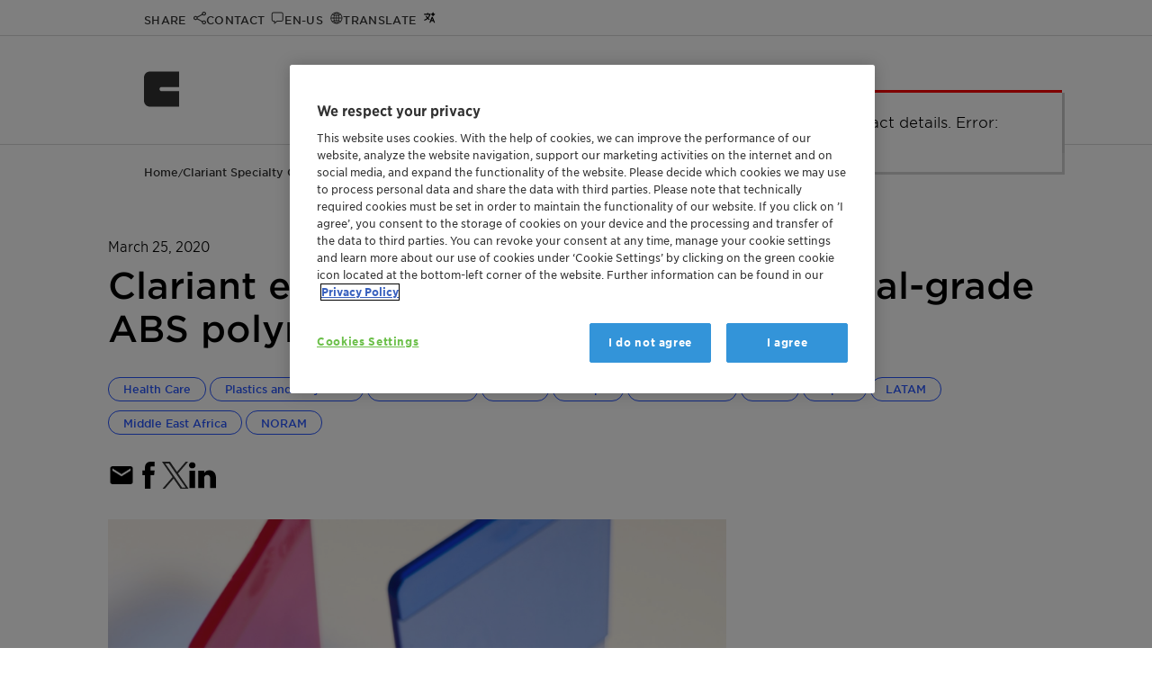

--- FILE ---
content_type: text/html; charset=utf-8
request_url: https://www.clariant.com/en/Corporate/News/2020/03/Clariant-enhances-functionality-of-medical_grade-ABS-polymers
body_size: 11423
content:
<!DOCTYPE html>

<html lang="en">
<head>
    <meta charset="utf-8" />
<title> Clariant enhances functionality of medical-grade ABS polymers </title>
<meta name="description" content=" Clariant Plastics &amp; Coatings Healthcare Polymer Solutions announces a new family of ABS polymer compounds that offer makers of medical devices and pharmaceutical packaging enhanced functionality without compromising on compliance with regulatory requirements. The resins are part of the MEVOPUR line of color and additive concentrates and ‘ready-to-use’ polymer compounds. " />
<meta name="keywords" content="" />
<meta name="robots" content="index,follow" />
<meta name="author" content="Clariant Ltd." />
<meta name="revisit-after" content="14 days" />
<meta name="google-site-verification" content="Lug1tXy5hf7bmFLyBH42TlByGz8LjE1Q3KOGzbYvQxs" />
<meta content="width=device-width, initial-scale=1" name="viewport" />
<meta http-equiv="X-UA-Compatible" content="IE=Edge" />
<meta name="geo.region" content="CH-BS" />
<meta name="geo.placename" content="Muttenz" />
<meta name="geo.position" content="47.4759;8.3059" />
<meta name="ICBM" content="47.4759, 8.3059" />
    <meta http-equiv="last-modified" content="2022-04-25" />
    <meta property="article:modified_time" content="2022-04-25T07:00:00+01:00" />

<meta property="og:title" content=" Clariant enhances functionality of medical-grade ABS polymers " />
<meta property="og:type" content="article" />
        <meta property="og:image" content="https://www.clariant.com/-/media/Images/Clariant/News/2020/03/10785_medium_CLAPR1675a_5710164_en_jpg.jpg" />
<meta property="og:url" content="https://www.clariant.com/en/Corporate/News/2020/03/Clariant-enhances-functionality-of-medical_grade-ABS-polymers" />
<meta property="og:description" content=" Clariant Plastics &amp; Coatings Healthcare Polymer Solutions announces a new family of ABS polymer compounds that offer makers of medical devices and pharmaceutical packaging enhanced functionality without compromising on compliance with regulatory requirements. The resins are part of the MEVOPUR line of color and additive concentrates and ‘ready-to-use’ polymer compounds. " />
<meta property="og:locale" content="en" />
<meta property="og:site_name" content="Clariant Ltd." />

<!-- Twitter specific tags -->
<meta name="twitter:card" content="summary_large_image" />
<meta name="twitter:title" content=" Clariant enhances functionality of medical-grade ABS polymers " />
        <meta name="twitter:image" content="https://www.clariant.com/-/media/Images/Clariant/News/2020/03/10785_medium_CLAPR1675a_5710164_en_jpg.jpg" />
<meta name="twitter:url" content="https://www.clariant.com/en/Corporate/News/2020/03/Clariant-enhances-functionality-of-medical_grade-ABS-polymers" />
<meta name="twitter:description" content=" Clariant Plastics &amp; Coatings Healthcare Polymer Solutions announces a new family of ABS polymer compounds that offer makers of medical devices and pharmaceutical packaging enhanced functionality without compromising on compliance with regulatory requirements. The resins are part of the MEVOPUR line of color and additive concentrates and ‘ready-to-use’ polymer compounds. " />
<!-- /Twitter-->
<!--Site Improve-->
<meta name="pageID" content="{FE74EF89-C1FC-4069-AFE0-57BD22E58262}" />
    

    <link rel="icon" type="image/png" href="/images/apple-clariant-logo.png" />
    <link rel="icon" sizes="16x16" href="/images/favicon.ico" />
    <link rel="apple-touch-icon" href="/images/apple-clariant-logo.png" />
    <link rel="shortcut icon" href="/images/favicon.ico" />
    <link media="print,screen" rel="preload" href="/styles/clariant.css?ver=2025.12.12" as="style" onload="this.rel='stylesheet'" />
        <link rel="canonical" href="https://www.clariant.com/en/Corporate/News/2020/03/Clariant-enhances-functionality-of-medical_grade-ABS-polymers" />

<script src="/scripts/vendor.js?ver=2025.12.12"></script>

    
    <link rel='alternate' hreflang='fr' href='https://www.clariant.com/fr/Corporate/News/2020/03/Clariant-enhances-functionality-of-medical_grade-ABS-polymers' />
    <link rel='alternate' hreflang='en' href='https://www.clariant.com/en/Corporate/News/2020/03/Clariant-enhances-functionality-of-medical_grade-ABS-polymers' />
    <link rel='alternate' hreflang='de' href='https://www.clariant.com/de/Corporate/News/2020/03/Clariant-enhances-functionality-of-medical_grade-ABS-polymers' />
    <link rel='alternate' hreflang='pt' href='https://www.clariant.com/pt/Corporate/News/2020/03/Clariant-enhances-functionality-of-medical_grade-ABS-polymers' />
    <link rel='alternate' hreflang='es' href='https://www.clariant.com/es/Corporate/News/2020/03/Clariant-enhances-functionality-of-medical_grade-ABS-polymers' />
    <link rel='alternate' hreflang='zh' href='https://www.clariant.com/zh-CN/Corporate/News/2020/03/Clariant-enhances-functionality-of-medical_grade-ABS-polymers' />
    <link rel='alternate' hreflang='ja' href='https://www.clariant.com/ja-JP/Corporate/News/2020/03/Clariant-enhances-functionality-of-medical_grade-ABS-polymers' />



</head>
<body class="lang-en  ">
    <input type="hidden" id="pageId" value="fe74ef89c1fc4069afe057bd22e58262" />
<input type="hidden" id="pageBu" />
<input type="hidden" id="pageBl" />
<input type="hidden" id="pageBuId" />
<input type="hidden" id="pageBlId" />
<input type="hidden" id="regionId" value="448D7E93856D4A04B290C3EFE5B5CD04" />
<input type="hidden" id="countryId" value="D96F4FC593FB47CB8912BE015FA44C84" />
<input type="hidden" id="language" value="en" />
<input type="hidden" id="currentUser" value="" />
<input type="hidden" id="watchEnabled" value="true" />





        <!-- OneTrust Cookies Consent Notice start -->
        <script src="https://cdn.cookielaw.org/scripttemplates/otSDKStub.js" data-document-language="true" type="text/javascript" charset="UTF-8" data-domain-script="753c6839-f919-494e-bb02-c2aca51adecb"></script>
        <script type="text/javascript">
            function OptanonWrapper() { }
        </script>
        <!-- OneTrust Cookies Consent Notice end -->



    <script>
        var payload = {
            pagebusinessunit: '',
            pagebusinessline: '',
            pageindustries: 'Health Care|Plastics and Polymers',
            pagetags: 'Health Care|Plastics and Polymers|Trade Release|Global|Europe|Greater China|India|Japan|LATAM|Middle East Africa|NORAM',
            userregion: 'North America',
            usercountry: 'United States',
            userlanguage: 'en'
        }
    dataLayer = [payload];
    console.log("Page load data: ", payload);
    </script>
    <noscript>
        <iframe src="//www.googletagmanager.com/ns.html?id=GTM-PPQ97B"
                height="0" width="0" style="display:none;visibility:hidden" name="gtm_frame"></iframe>
    </noscript>
    <script>
    (function (w, d, s, l, i) {
        w[l] = w[l] || [];
        w[l].push({
            'gtm.start':
            new Date().getTime(), event: 'gtm.js'
        });
        w[l].push({
            'event': 'claEventPageTaxonomy',
            'description': 'Page Taxonomy BusinessUnit/Line tracked',
            'pageTitle': document.title,
            'url': window.location.href,
            'gaEventCategory': 'Page Taxonomy',
            'gaEventAction': 'BusinessUnit - BusinessLine - Tags',
            'gaEventLabel': ' - ',
            'currentCountry': $('#country-label').text()
        });
        /* GA4 page load event*/
        w[l].push({
            'event': 'claEvent4',
            'description': 'Page displayed',
            'pageTitle': document.title,
            'url': window.location.href,
            'pageBusinessUnit': '',
            'pageBusinessLine': '',
            'pageIndustries': 'Health Care|Plastics and Polymers',
            'pageTags': 'Health Care|Plastics and Polymers|Trade Release|Global|Europe|Greater China|India|Japan|LATAM|Middle East Africa|NORAM',
            'userRegion': 'North America',
            'userCountry': 'United States',
            'userLanguage': 'en',
            'context': window.location.href,
        });
        /* end GA4 page load event*/
        var f = d.getElementsByTagName(s)[0],
            j = d.createElement(s), dl = l != 'dataLayer' ? '&l=' + l : ''; j.async = true; j.src =
                '//www.googletagmanager.com/gtm.js?id=' + i + dl; f.parentNode.insertBefore(j, f);
        })(window, document, 'script', 'dataLayer', 'GTM-PPQ97B');
    </script>
    <script>
        //hijacking console, if on a delivery server
        console.log = function () { }
        console.time = function () { }
        console.timeEnd = function () { }
    </script>


    <a class="skip-to-content" href="#main-content-area">Skip to main content</a>



<div class="top-bar">
    <div class="layout-wrapper">
        <div class="content-wrapper">
            <div class="fixed-icon-container">
                <ul>
                        <li class="clariant-logo-small">
                            <a href="/">
                                <img class="logo" src="/images/clariant-logo-small.svg" alt="Clariant Logo" />
                            </a>
                        </li>
                    <li class="nav-icon-share" data-target="nav-overlay-share">
                        <a href="#" aria-label="Share" role="button">
                            <span>Share</span>
                        </a>
                    </li>
                    <li class="nav-icon-contact" data-target="nav-overlay-contact">
                        <a href="#" aria-label="Contact" role="button">
                            <span>Contact</span>
                        </a>
                    </li>
                    <li class="nav-icon-region" data-target="nav-overlay-region">
                        <a href="#" aria-label="Region" role="button">
                            <span>en-US</span>
                        </a>
                    </li>
                        <li class="nav-icon-translate" data-target="nav-overlay-translate">
                            <a href="#" aria-label="Translate" role="button">
                                <span>Translate</span>
                            </a>
                        </li>
                    <li class="nav-icon-search" data-target="nav-overlay-search">
                        <a href="#" aria-label="Search" role="button">
                            <span>Search</span>
                        </a>
                    </li>
                </ul>
            </div>
            <div class="fixed-menu-container">
    <nav>
        <div class="main-menu" data-backlabel="Back">
            <div class="open-menu nav-icon-menu-toggle" title="Open Menu" aria-label="Open Menu" role="button"></div>
            <ul>
                    <li class="">
                        <a href="/en/Solutions" data-page-id="4ee7dc10b9aa45a8be2aa5b76be0c4ab" title="Products &amp; Industries" aria-label="Products &amp; Industries" data-has-children="True">Products &amp; Industries</a>
                            <div class="branch-arrow"></div>
                        <div class="menu-border"></div>
                    </li>
                    <li class="">
                        <a href="/en/Sustainability" data-page-id="e37c17f504e242d3acabf842a9faa485" title="Sustainability" aria-label="Sustainability" data-has-children="True">Sustainability</a>
                            <div class="branch-arrow"></div>
                        <div class="menu-border"></div>
                    </li>
                    <li class="">
                        <a href="/en/Company" data-page-id="92e86a4ed13c4018843e9f702ab3a298" title="Company" aria-label="Company" data-has-children="True">Company</a>
                            <div class="branch-arrow"></div>
                        <div class="menu-border"></div>
                    </li>
                    <li class="">
                        <a href="/en/Media" data-page-id="35654c739c554c7ca7dd4a4a4fb6b5ff" title="Media" aria-label="Media" data-has-children="True">Media</a>
                            <div class="branch-arrow"></div>
                        <div class="menu-border"></div>
                    </li>
                    <li class="">
                        <a href="/en/Investors" data-page-id="6ab814ff7dd34096930a933034dcf2bd" title="Investors" aria-label="Investors" data-has-children="True">Investors</a>
                            <div class="branch-arrow"></div>
                        <div class="menu-border"></div>
                    </li>
                    <li class="">
                        <a href="/en/Careers" data-page-id="714fd83184c14b1281806fece8b06f0f" title="Careers" aria-label="Careers" data-has-children="True">Careers</a>
                            <div class="branch-arrow"></div>
                        <div class="menu-border"></div>
                    </li>
                    <li class="">
                        <a href="/en/Events" data-page-id="02d77955431c446aa8bc55201556ac73" title="Events" aria-label="Events" data-has-children="False">Events</a>
                        <div class="menu-border"></div>
                    </li>
            </ul>
            <div class="vertical-separator"></div>
            <a class="icon-link icon-link-search" data-target="nav-overlay-search" aria-label="Search"></a>
        </div>
    </nav>
</div>

        </div>
    </div>
</div>
<div class="nav-overlays">
    <div id="nav-overlay-user" class="nav-overlay">
    <div class="nav-overlay-frame">
        <div class="nav-overlay-content">
            <div class="close-button-container">
                <a href="#" class="icon-link icon-close"><span class="uppercase">Close</span></a>
            </div>
            <div class="user-menu-container">
                <div class="col-wrapper">
                </div>
            </div>
        </div>
    </div>

</div>
    
<div id="nav-overlay-search" class="nav-overlay">
    <div class="nav-overlay-frame">
        <div class="nav-overlay-content">
            <div class="flat-search-container" data-search-page="/Corporate/Search">
                <input type="search" name="search" placeholder="Type in your search term or question">
                <a href="#" class="icon-link icon-link-search"><span>Search</span></a>
                <div class="vertical-separator"></div>
                <a href="#" class="icon-link icon-close"><span class="uppercase">Close</span></a>
            </div>
            <div class="doc-finder-link"><a class="animated blue-arrow" href="/Solutions/Document-Finder">SDS &amp; Document Finder</a></div>
            <div class="suggestions-container" data-ws="/api/contentsearch" data-enabled="1"
                 data-max-results="5">
                <div class="result-count"><span class="result-digits"></span> <span class="result-label">result(s)</span></div>
                <div class="suggestions">

                </div>
                <a href="#" class="search-more animated blue-arrow">All Results</a>
            </div>
        </div>
    </div>

</div>
<div id="nav-overlay-share" class="nav-overlay">
    <div class="nav-overlay-frame">
        <div class="nav-overlay-content">
            <div class="close-button-container">
                <a href="#" class="icon-link icon-close"><span class="uppercase">Close</span></a>
            </div>
            <div class="share-items-container">
                <a title="Facebook" class="icon-link icon-facebook" data-link="https://www.facebook.com/sharer/sharer.php?u=https://www.clariant.com/en/Corporate/News/2020/03/Clariant-enhances-functionality-of-medical_grade-ABS-polymers"><span>Facebook</span></a>
                <a title="Twitter" class="icon-link icon-twitter" data-link="https://twitter.com/intent/tweet?url=https://www.clariant.com/en/Corporate/News/2020/03/Clariant-enhances-functionality-of-medical_grade-ABS-polymers"><span>Twitter</span></a>
                <a title="LinkedIn" class="icon-link icon-linkedin" data-link="https://www.linkedin.com/shareArticle?mini=true&amp;url=https://www.clariant.com/en/Corporate/News/2020/03/Clariant-enhances-functionality-of-medical_grade-ABS-polymers"><span>LinkedIn</span></a>
                <a title="E-Mail" href="mailto:?subject=Check this Clariant.com page: 
Clariant enhances functionality of medical-grade ABS polymers
&amp;body=I want to share this URL with you: %0A
Clariant enhances functionality of medical-grade ABS polymers
%0Ahttps://www.clariant.com/en/Corporate/News/2020/03/Clariant-enhances-functionality-of-medical_grade-ABS-polymers" class="icon-link icon-mail"><span>E-Mail</span></a>
                <a title="WhatsApp" href="whatsapp://send?text=I want to share this URL with you: %0A
Clariant enhances functionality of medical-grade ABS polymers
%0Ahttps://www.clariant.com/en/Corporate/News/2020/03/Clariant-enhances-functionality-of-medical_grade-ABS-polymers" rel="noreferrer" class="icon-link icon-whatsapp"><span>WhatsApp</span></a>
                <a title="More Options" class="icon-link icon-share"><span>More Options</span></a>
            </div>
        </div>
    </div>
</div>    
<div id="nav-overlay-region" class="nav-overlay">
    <div class="nav-overlay-frame">
        <div class="nav-overlay-content">
            <div class="close-button-container">
                <a href="#" class="icon-link icon-close"><span class="uppercase">Close</span></a>
            </div>

            <div class="region-selector-params" style="display:none">
                <input type="hidden" id="wsrooturl" value="/api" />
                <div class="labels">
                    <input type="hidden" name="title" value="Set your preferences" />
                    <input type="hidden" name="preferredLanguage" value="Preferred Language" />
                    <input type="hidden" name="regionAndCountry" value="Region and Country" />
                    <input type="hidden" name="confirm" value="Confirm your selection" />
                    <input type="hidden" name="findLocation" value="Find a location" />
                    <input type="hidden" name="clariantLocations" value="Clariant Locations" />
                    <input type="hidden" name="continent" value="Continent" />
                    <input type="hidden" name="country" value="Country/Region" />
                </div>
            </div>
            <div id="region-selector-app"></div>
        </div>
    </div>
</div>
    
<div id="nav-overlay-translate" class="nav-overlay">
    <div class="nav-overlay-frame">
        <div class="nav-overlay-content">
            <div class="close-button-container">
                <a href="#" class="icon-link icon-close"><span class="uppercase">Close</span></a>
            </div>

            <div class="translate-target-language-container" style="display:none">
                <div id="translation-target-language">
                    <select>
                    </select>
                    <div class="control-container">
                        <div class="input-container">
                            <input type="search" placeholder="&nbsp;" value="English : English" autocomplete="off" id="input-translation-target-language" readonly />
                            <label for="input-translation-target-language" class="select-label">Translate to</label>
                            <a class="cla-icon-link cla-icon-link-drop" title="Drop list"></a>
                        </div>
                        <ul class="options-container">
                        </ul>
                    </div>
                </div>
                <div class="translate-disclaimer">The translation will be performed automatically using AI. Please double-check important facts and statements.</div>
                <button id="translation-go" class="button blue branded-button primary">Translate</button>
            </div>

            <div class="translate-target-language-loader-container"></div>

        </div>
    </div>
</div>
    <div id="nav-overlay-contact" class="nav-overlay">
    <div class="nav-overlay-frame">
        <div class="nav-overlay-content">
            <div class="close-button-container">
                <a href="#" class="icon-link icon-close"><span class="uppercase">Close</span></a>
            </div>
            <div class="layout-wrapper">
                <div class="content-wrapper no-top-margin no-side-margin">
                    <div class="cla-contacts-params" style="display:none">
                        <input type="hidden" name="contactid" value="" />
                    </div>
                    <div id="cla-contacts"></div>
                </div>
                <div class="cf"></div>
            </div>
        </div>
    </div>
</div>
</div>


<header id="header">


    <a href="/" aria-label="Clariant International">
        <img class="logo" src="/images/clariant-logo-small.svg" width="40" height="40" alt="Clariant International" />
    </a>
    
    <nav>
        <div class="main-menu" data-backlabel="Back">
            <div class="open-menu nav-icon-menu-toggle" title="Open Menu" aria-label="Open Menu" role="button"></div>
            <ul>
                    <li class="">
                        <a href="/en/Solutions" data-page-id="4ee7dc10b9aa45a8be2aa5b76be0c4ab" title="Products &amp; Industries" aria-label="Products &amp; Industries" data-has-children="True">Products &amp; Industries</a>
                            <div class="branch-arrow"></div>
                        <div class="menu-border"></div>
                    </li>
                    <li class="">
                        <a href="/en/Sustainability" data-page-id="e37c17f504e242d3acabf842a9faa485" title="Sustainability" aria-label="Sustainability" data-has-children="True">Sustainability</a>
                            <div class="branch-arrow"></div>
                        <div class="menu-border"></div>
                    </li>
                    <li class="">
                        <a href="/en/Company" data-page-id="92e86a4ed13c4018843e9f702ab3a298" title="Company" aria-label="Company" data-has-children="True">Company</a>
                            <div class="branch-arrow"></div>
                        <div class="menu-border"></div>
                    </li>
                    <li class="">
                        <a href="/en/Media" data-page-id="35654c739c554c7ca7dd4a4a4fb6b5ff" title="Media" aria-label="Media" data-has-children="True">Media</a>
                            <div class="branch-arrow"></div>
                        <div class="menu-border"></div>
                    </li>
                    <li class="">
                        <a href="/en/Investors" data-page-id="6ab814ff7dd34096930a933034dcf2bd" title="Investors" aria-label="Investors" data-has-children="True">Investors</a>
                            <div class="branch-arrow"></div>
                        <div class="menu-border"></div>
                    </li>
                    <li class="">
                        <a href="/en/Careers" data-page-id="714fd83184c14b1281806fece8b06f0f" title="Careers" aria-label="Careers" data-has-children="True">Careers</a>
                            <div class="branch-arrow"></div>
                        <div class="menu-border"></div>
                    </li>
                    <li class="">
                        <a href="/en/Events" data-page-id="02d77955431c446aa8bc55201556ac73" title="Events" aria-label="Events" data-has-children="False">Events</a>
                        <div class="menu-border"></div>
                    </li>
            </ul>
            <div class="vertical-separator"></div>
            <a class="icon-link icon-link-search" data-target="nav-overlay-search" aria-label="Search"></a>
        </div>
    </nav>

</header>
    <div id="scroll-blocker"></div>
    <div id="main-content-area" tabindex="-1"></div>
    
<link rel="stylesheet" href="/styles/news-page.css" />
<article class="article newspage" itemscope itemtype="http://schema.org/NewsArticle">
    
<div class="breadcrumb ">
    <div class="full-version">
                    <a href="/en/">Home</a> /                     <a href="/en/Corporate">Clariant Specialty Chemicals</a> /                     <a href="/en/Corporate/News">Clariant news</a> /                     <span>
Clariant enhances functionality of medical-grade…</span>

    </div>
    <div class="short-version">
<a href="/en/Corporate/News">News</a>
    </div>
    <div class="summarize-container" data-check-content><a href="#" alt="Summarize" class="popup-opener" data-targetid="summarization-popup">Summarize</a></div>
</div>

    <meta itemprop="datePublished" content="20200325T061500" />
    <div class="layout-wrapper">
        <div class="content-wrapper">
                <div class="news-date" itemprop="datePublished">
                    March 25, 2020
                </div>

                <h1 title="
Clariant enhances functionality of medical-grade ABS polymers
" itemprop="name"> 
Clariant enhances functionality of medical-grade ABS polymers
 </h1>

                <div class="page-tags">
                    <a href="/Corporate/Search?tag=bcd5854e19c742a48db50d9f1812e932&tab=news" class="chip blue ">Health Care</a>
<a href="/Corporate/Search?tag=ac9165a48f364bffaeb82405fd9ef943&tab=news" class="chip blue ">Plastics and Polymers</a>
<a href="/Corporate/Search?tag=a21f7f400eca4b5a86a6048c4c7af7b3&tab=news" class="chip blue ">Trade Release</a>
<a href="/Corporate/Search?tag=34c45f224f11418493bc8c66c2dfa29e&tab=news" class="chip blue ">Global</a>
<a href="/Corporate/Search?tag=9e57503ec5044b91adcd5bb2311dae7d&tab=news" class="chip blue ">Europe</a>
<a href="/Corporate/Search?tag=98171a97179b406a816b3d2da1aed9a8&tab=news" class="chip blue ">Greater China</a>
<a href="/Corporate/Search?tag=a5c65e76478d4f2c86ccd2f945216f33&tab=news" class="chip blue ">India</a>
<a href="/Corporate/Search?tag=c6549ea5f3294d16a3fea441d64c38dc&tab=news" class="chip blue ">Japan</a>
<a href="/Corporate/Search?tag=ac59d2ec91ff4668979696b377889a1b&tab=news" class="chip blue ">LATAM</a>
<a href="/Corporate/Search?tag=bb37eef1d30a4efea79759a458891feb&tab=news" class="chip blue ">Middle East Africa</a>
<a href="/Corporate/Search?tag=fb5a0e6018a94f3f8c6169c3c4401d83&tab=news" class="chip blue ">NORAM</a>

                </div>

                <div class="sharing-widget">
                    <ul class="social">
                        <li>
                            <a title="E-Mail"
                               ID="lnkMail"
                               href="mailto:?subject=Check this Clariant.com page: 
Clariant enhances functionality of medical-grade ABS polymers
&amp;body=I want to share this URL with you: %0A
Clariant enhances functionality of medical-grade ABS polymers
%0Ahttps://www.clariant.com/en/Corporate/News/2020/03/Clariant-enhances-functionality-of-medical_grade-ABS-polymers"
                               ToolTip="E-Mail"
                               class="icon icon-mail"
                               Target="_blank"
                               aria-label="E-Mail">
                            </a>
                        </li>
                        <li>
                            <a title="Facebook"
                               class="icon icon-facebook"
                               href="#"
                               target="popup"
                               rel="noreferrer"
                               aria-label="Facebook"
                               onclick="window.open('https://www.facebook.com/sharer/sharer.php?u=https://www.clariant.com/en/Corporate/News/2020/03/Clariant-enhances-functionality-of-medical_grade-ABS-polymers', '', 'height = 550, width = 790, toolbar = no, directories = no, status = no, menubar = no, scrollbars = yes, resizable = no'); return false;">
                            </a>
                        </li>
                        <li>
                            <a title="Twitter"
                               class="icon icon-twitter"
                               href="#"
                               target="_blank"
                               rel="noreferrer"
                               aria-label="Twitter"
                               onclick="window.open('https://twitter.com/intent/tweet?url=https://www.clariant.com/en/Corporate/News/2020/03/Clariant-enhances-functionality-of-medical_grade-ABS-polymers', '', 'height = 550, width = 790, toolbar = no, directories = no, status = no, menubar = no, scrollbars = yes, resizable = no'); return false;">
                            </a>
                        </li>
                        <li>
                            <a title="LinkedIn"
                               class="icon icon-linkedin"
                               href="#"
                               target="_blank"
                               rel="noreferrer"
                               aria-label="LinkedIn"
                               onclick="window.open('https://www.linkedin.com/shareArticle?mini=true&amp;url=https://www.clariant.com/en/Corporate/News/2020/03/Clariant-enhances-functionality-of-medical_grade-ABS-polymers', '', 'height = 550, width = 790, toolbar = no, directories = no, status = no, menubar = no, scrollbars = yes, resizable = no'); return false;">
                            </a>
                        </li>
                    </ul>
                </div>

            <div class="grid-container">

                <div class="grid-xl-8 grid-md-12">
                        <img src="/-/media/Images/Clariant/News/2020/03/10785_large_CLAPR1675a_5710164_en_jpg.jpg?mw=766&amp;hash=D53CE11E90EEED499BEA406BB2709309" alt="Bright transparent ABS colors combined with antistatic, or laser-welding functionality in MEVOPUR ..." title="Bright transparent ABS colors combined with antistatic, or laser-welding functionality in MEVOPUR ..." class="news-image" itemprop="image" />
                    
<ul>
	<li><b>Healthcare Polymer Solutions expands MEVOPUR<sup>®</sup> portfolio</b></li>
	<li><b>Adds anti-scratch, antistatic and laser-friendly properties</b></li>
	<li><b>Expands quality-by-design options for device developers</b></li>
</ul>
 <p>Muttenz, March 25, 2020 – Clariant Plastics & Coatings Healthcare Polymer Solutions announces a new family of ABS polymer compounds that offer makers of medical devices and pharmaceutical packaging enhanced functionality without compromising on compliance with regulatory requirements. The resins are part of the MEVOPUR line of color and additive concentrates and ‘ready-to-use’ polymer compounds.</p>

<p>ABS (acrylonitrile-butadiene-styrene) is known as a versatile material that is commonly used in consumer and automotive industry, and now widely available as a ‘medical grade’ resin. Clariant is using its formulation skills, compounding capabilities in EN-ISO13485:2016 certified production facilities to enhance the ABS resin properties with pre-tested ingredients that support compliance to standards such as ISO10993 and USP Class VI.</p>

<p>“Clariant recently introduced the theme of ‘The Color of Innovation,’ to show how making decisions about materials early enough to apply QbD (Quality by Design) principles widens the scope of possibilities,” explains Steve Duckworth, Global Head of Marketing & Business Development. “We are known for color, but we also demonstrate what can be done to add new properties to polymers – such as medical grade ABS – and widen the application possibilities for what is already an excellent resin.”</p>

<p>Examples of the MEVOPUR functional compounds include:</p>

<ul>
	<li><b>ABS Anti-Scratch</b>: ABS is often used for its visual appeal, but this can be spoiled in use by surface scratches. These scratches are particularly visible on dark colors. The new MEVOPUR compounds reduce the appearance of scratches, helping devices look good for longer.</li>
	<li><b>ABS antistatic</b>: Plastics are insulators, and therefore prone to build-up of static charges. In applications where plastics are in contact with powders, the powder can stick to the surface. In drug delivery devices, such as inhaler spacer chambers, this sticking effect reduces the dose reliability and repeatability. MEVOPUR permanent antistatic compounds reduce the surface resistivity and dissipate charges quickly, thereby eliminating sticking. Antistatic resins are available both in opaque colors and in transparent MABS (methyl methacrylate-acrylonitrile-butadiene-styrene).</li>
	<li><b>ABS laser-welding transparent</b>: Laser welding involves two components: laser transmitting and laser absorbing materials. Polymers are usually transparent to the laser wavelengths and need to be modified so they absorb laser energy. But colored pigments can also interfere with laser light transmission. These factors become a challenge when both components need to look the same. The new MEVOPUR compounds feature transparent colors (e.g. blue) for both the laser transmitting and absorbing components.</li>
	<li><b>ABS laser marking, high contrast</b>: Laser-marking offers high speed, flexibility and solvent-free marking on plastics. However achieving a high-contrast, dark-mark on a light background can be a problem. The new MEVOPUR ABS white compound optimizes the contrast decreasing the time it takes to make a distinct mark.</li>
</ul>

<p>“The ‘Color of Innovation’ is about bringing new ideas and capabilities to designers, but without sacrificing on regulatory compliance,” continues Duckworth. “This is why we say that MEVOPUR helps make every decision an opportunity.”</p>

<p>Introduced in 2010, the MEVOPUR product range celebrates 10 years of helping medical-device and pharmaceutical companies reduce the risk of regulatory non-compliance throughout the product life cycle, while meeting the highest standards for performance and appearance. All MEVOPUR materials are produced in three dedicated EN:ISO13485-2016 registered facilities and have been pre-tested to ensure compliance with common standards.</p>

<p>MEVOPUR® IS A TRADEMARK OF CLARIANT REGISTERED IN MANY COUNTRIES.</p>


                    
                </div>

                <div class="grid-xl-4 grid-md-12 right-content">
                    
<span id="deb2b73e659e402ea16cf4892e503df7"
      class="portletid"
      data-portletid="deb2b73e659e402ea16cf4892e503df7"
      data-portlettitle=""></span>
    <div class="contact-box-wrapper vertical ">
        <div class="cla-contacts-params" style="display:none">
            <input type="hidden" name="wsrooturl" value="/api" />
            <input type="hidden" name="contactboxlayout" value="vertical" />
            <input type="hidden" name="buid" value="" />
            <input type="hidden" name="blid" value="" />
            <input type="hidden" name="contactid" value="" />
            <input type="hidden" name="contacttag" value="{A21F7F40-0ECA-4B5A-86A6-048C4C7AF7B3}" />
            <input type="hidden" name="showpopuponly" value="0" />
            <input type="hidden" name="theme" value="blue-06" />
            <input type="hidden" name="legacy" value="0" />
            <div class="labels">
                <input type="hidden" name="more" value="Read More" />
                <input type="hidden" name="tilepretitle" />
                <input type="hidden" name="tiletitle" />
                <input type="hidden" name="tiledescription" />
                <input type="hidden" name="tilectalabel" />
            </div>
        </div>
        <div class="contact-box-placeholder">

        </div>
    </div>



                    <br />
                    <div class="box">
                        <h4>Documents</h4>
                        
<span id="news_page_files"
      class="portletid"
      data-portletid="news_page_files"
      data-portlettitle=""></span>
<div class="portlet downloadbox assetlist layout-1-col " data-id="news_page_files">
        

<ul class="cla-asset-ul">
        <li class="">
            <div>
                <a class="more-black" href="#" data-tags="{7EB18485-E083-46E9-92E4-EBD698E198AB}" data-payload="ezI4OTc0MEIxLTFGRDItNDJFMy04M0M2LUZERjM2QjAzQjA5QX18Ly0vbWVkaWEvRmlsZXMvQ29ycG9yYXRlL05ld3MvMjAyMC8wMy9DbGFyaWFudC1NZWRpYS1SZWxlYXNlLUFCUy1Db21wb3VuZHMtMjAyMDAzMjUtRU4ucGRm"
                   title="" data-protected="false" aria-label="Media Release ABS Compounds 20200325 EN (0.17 MB)">
                    Media Release ABS Compounds 20200325 EN (0.17 MB)
                </a>

            </div>
        </li>
</ul>
</div>

                    </div>
                                            <div class="box">

                            <h4>Related Images &amp; Video</h4>
                            
<span id="news_page_images"
      class="portletid"
      data-portletid="news_page_images"
      data-portlettitle=""></span>
<div class="portlet downloadbox assetlist layout-1-col " data-id="news_page_images">
        

<ul class="cla-asset-ul">
        <li class="">
            <div>
                <a class="more-black" href="#" data-tags="" data-payload="ezAxQ0M2MzFGLUQ5MzUtNDlGQy05MDE0LUVCRjgwMDA1RDQwNX18Ly0vbWVkaWEvSW1hZ2VzL0NsYXJpYW50L05ld3MvMjAyMC8wMy8xMDc4NV9sYXJnZV9DTEFQUjE2NzVhXzU3MTAxNjRfZW5fanBnLmpwZw=="
                   title="
Bright transparent ABS colors combined with antistatic, or laser-welding functionality in MEVOPUR compounds. 
(Photo: Clariant)
" data-protected="false" aria-label="
Bright transparent ABS colors combined with antistatic, or laser-welding functionality in MEVOPUR ... (0.21 MB)">
                    
Bright transparent ABS colors combined with antistatic, or laser-welding functionality in MEVOPUR ... (0.21 MB)
                </a>

            </div>
        </li>
</ul>
</div>



                        </div>
                    
                </div>

            </div>


        </div>
    </div>

                    <div class="layout-wrapper">
                        <div class="content-wrapper" style="display:flex;">
                            <a class="blue-arrow animated" href="/Corporate/News" style="font-weight:500;">Read all news</a>
                        </div>
                    </div>
                


    </article>
<script src="/scripts/news-page.js" defer></script>
    
<div class="menu-content-container">
    <div class="menu-content" data-backlabel="Back" data-mainlabel="Main menu">
        <div class="loader"></div>
        <div class="mobile-menu menu-header">
            <img class="logo" src="/images/clariant-logo-small.svg" width="24" height="24" alt="Clariant International" />
            <a href="#" class="icon-link icon-close"></a>
        </div>
        <div class="menu-details menu-section">
            <div class="menu-title">
            </div>
            <div class="menu-description">
            </div>
        </div>
        <div class="menu-level level-1-children menu-section last-menu-level"><a href="#" class="icon-link icon-close"></a><ul data-level="1"></ul></div>
        <div class="menu-level level-2-children menu-section" tabindex="-1"><a href="#" class="icon-link icon-close"></a><ul data-level="2"></ul></div>
        <div class="menu-level level-3-children menu-section" tabindex="-1"><a href="#" class="icon-link icon-close"></a><ul data-level="3"></ul></div>
        <div class="menu-level level-4-children menu-section" tabindex="-1"><a href="#" class="icon-link icon-close"></a><ul data-level="4"></ul></div>
    </div>
</div>

<footer>
    <div class="layout-wrapper">
        <div class="content-wrapper grid-container">
            <div class="footer-logo grid-xl-12">
                <img src="/images/clariant-logo.svg" alt="Clariant International" />
            </div>
            <div class="grid-xl-7 grid-sm-12">
                <div class="footer-description">We at Clariant are aware of our responsibility. Our purpose &#187;Greater chemistry – between people and planet&#171; describes the role we can play in the world if we align our thinking and all future decisions with it.</div>

                    <div class="footer-social">
                        <div class="social-heading">Social</div>


<ul class="social">
    <li>
        <a href="https://twitter.com/clariant" aria-label="Twitter" class="icon-twitter"
           rel="noreferrer" target="_blank" title="Twitter">
        </a>
    </li>
    <li>
        <a href="https://www.facebook.com/pages/Clariant/146077545551792" aria-label="Facebook" class="icon-facebook"
           rel="noreferrer" target="_blank" title="Facebook">
        </a>
    </li>
    <li>
        <a href="https://www.linkedin.com/company/clariant" aria-label="LinkedIn" class="icon-linkedin"
           rel="noreferrer" target="_blank" title="LinkedIn">
        </a>
    </li>
    <li>
        <a href="https://www.instagram.com/clariant_international/" aria-label="[Footer/Footer Instagram]" class="icon-instagram"
           rel="noreferrer" target="_blank" title="[Footer/Footer Instagram]">
        </a>
    </li>
    <li>
        <a href="https://www.youtube.com/user/clariantcom" aria-label="YouTube" class="icon-youtube"
           rel="noreferrer" target="_blank" title="YouTube">
        </a>
    </li>
</ul>                    </div>
            </div>
            <div class="grid-xl-1 grid-sm-12"></div>
            <div class="grid-xl-4 grid-sm-12">
                <div class="footer-links">
                    <ul class="linklist legal">
                        
                                <li>
                                    <a href="/Meta-Nav/Imprint" title="Imprint" aria-label="Imprint" class="black-arrow animated">
                                        Imprint
                                    </a>
                                </li>
                                <li>
                                    <a href="/Meta-Nav/Terms-of-Use" title="Terms of Use" aria-label="Terms of Use" class="black-arrow animated">
                                        Terms of Use
                                    </a>
                                </li>
                                <li>
                                    <a href="/Meta-Nav/Data-Protection-and-Privacy" title="Data protection and privacy" aria-label="Data protection and privacy" class="black-arrow animated">
                                        Data protection and privacy
                                    </a>
                                </li>
                                <li>
                                    <a href="/Meta-Nav/General-Terms-and-Conditions-of-Sale-and-Purchase" title="General Terms and Conditions of Sale and Purchase" aria-label="General Terms and Conditions of Sale and Purchase" class="black-arrow animated">
                                        General Terms and Conditions of Sale and Purchase
                                    </a>
                                </li>
                                            </ul>

                </div>

                <div class="footer-copyright">
                    Copyright &#169; Clariant 2025. All rights reserved.
                </div>

            </div>

        </div>
    </div>
<script>
$(document).ready(function () {
var currentCountry = claGetCookie("CLACountry");
if (currentCountry && currentCountry === "DF4F754E13C94BA6BF711E9834CBE3DF") {
console.log("Injecting Turkey link");
var links = $("#footer .linklist.legal");
links.append($("<li><a href='/turkey'>Bilgi Toplumu Hizmetleri</a></li>"));
}
dealWithEvents();
});
function dealWithEvents() {
$("#nav > ul > li:nth-child(8) > div.item > a").removeClass("link");
}
</script></footer>
    
    <script type="text/javascript" src="/scripts/clariant.js?ver=2025.12.12"></script>



<script>

    function initAnalytics () {
        var currentId = claGetCookie("CLAUserID");
        if (!currentId || currentId.length == 0) {
            currentId = "0a6b3f92439b418ca602202dd531b359";
            claSetCookie("CLAUserID", currentId);
        }
        saveCampaignInfo();
        saveCurrentPageId();
    }

    document.addEventListener("DOMContentLoaded", function () {
        initAnalytics();
    });
</script>
    
<div id="summarization-popup" class="overlay">
    <div class="overlay-wrapper">
        <div class="content-wrapper">
            <div class="header">
                <h2>Page summary</h2>
                <div class="right closebar">
                    <a href="#">
                        <span class="text">close</span>
                        <span class="icon"></span>
                    </a>
                </div>
                <div class="cf"></div>
            </div>
            <div class="body">
                <div class="summary"></div>
                <div class="summary-error"></div>
                <div class="summarization-progress"><img src="/images/pic_loading.gif" alt="Summarization in progress" /></div>
            </div>
            <div class="footer"><div class="disclaimer">The page summary is generated by AI</div></div>
        </div>
    </div>
</div>
</body>
</html>
